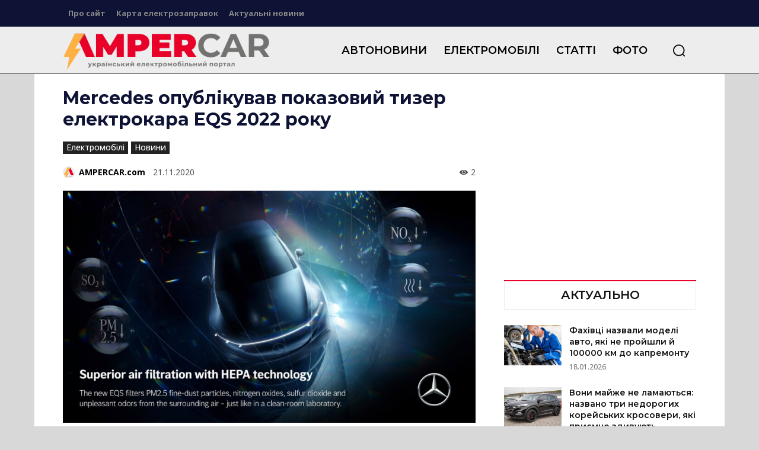

--- FILE ---
content_type: text/html; charset=UTF-8
request_url: https://ampercar.com/wp-admin/admin-ajax.php?td_theme_name=Newspaper&v=12.7.4
body_size: -476
content:
{"582":2}

--- FILE ---
content_type: text/html; charset=utf-8
request_url: https://www.google.com/recaptcha/api2/aframe
body_size: 224
content:
<!DOCTYPE HTML><html><head><meta http-equiv="content-type" content="text/html; charset=UTF-8"></head><body><script nonce="BMf7uYWvfc6jo1fxx6BWyg">/** Anti-fraud and anti-abuse applications only. See google.com/recaptcha */ try{var clients={'sodar':'https://pagead2.googlesyndication.com/pagead/sodar?'};window.addEventListener("message",function(a){try{if(a.source===window.parent){var b=JSON.parse(a.data);var c=clients[b['id']];if(c){var d=document.createElement('img');d.src=c+b['params']+'&rc='+(localStorage.getItem("rc::a")?sessionStorage.getItem("rc::b"):"");window.document.body.appendChild(d);sessionStorage.setItem("rc::e",parseInt(sessionStorage.getItem("rc::e")||0)+1);localStorage.setItem("rc::h",'1768728492038');}}}catch(b){}});window.parent.postMessage("_grecaptcha_ready", "*");}catch(b){}</script></body></html>